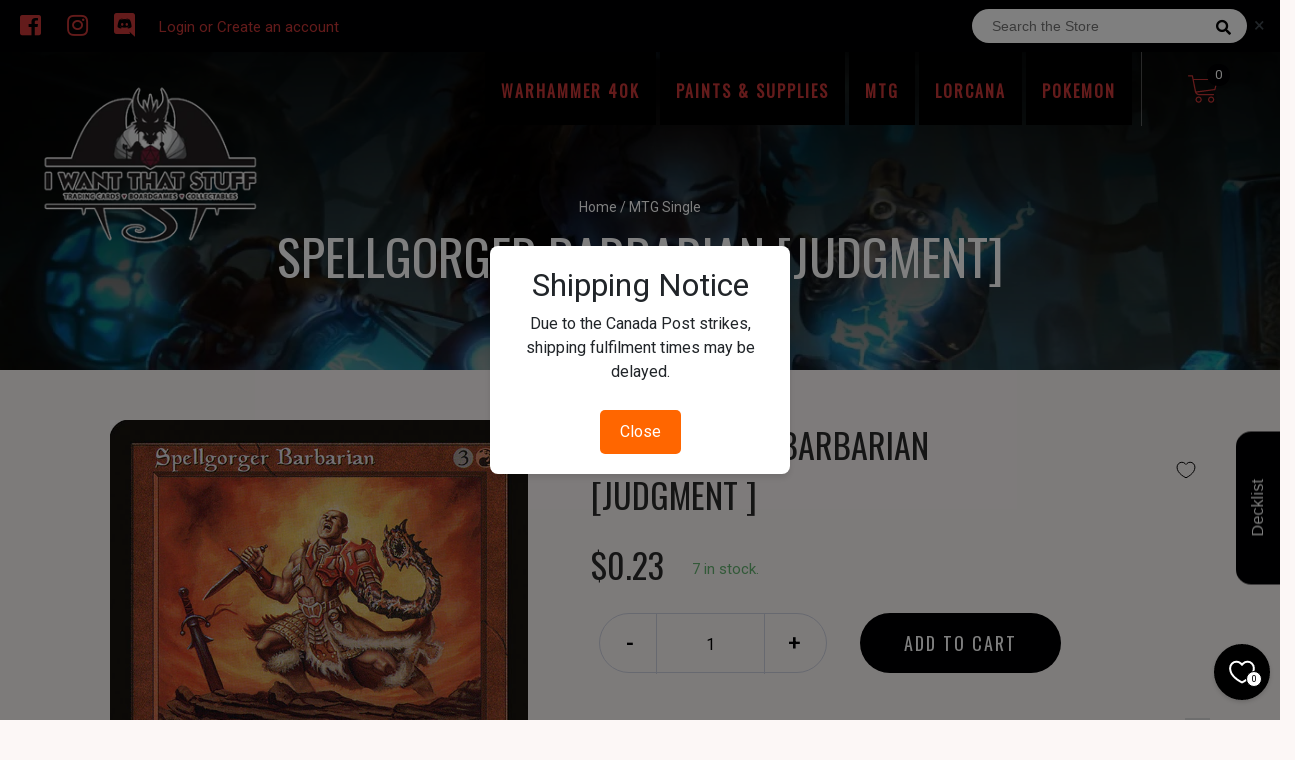

--- FILE ---
content_type: application/javascript
request_url: https://cdn.appmate.io/themecode/i-want-that-stuff-ca/main/product-page-buttons.js?generation=1748980031638896
body_size: 110
content:
export function inject({theme:t}){t.watch({selector:".product .name",pageType:["product"]},e=>{e.insertAfter(t.createComponent("wishlist-button-product",{dataset:{productHandle:t.getProductHandle(document.location.href),variantId:t.getVariantId(document.location.href)},props:{showIcon:!0,showText:!1,fullWidth:!0,alignContent:"center",alignSelf:"center",floating:{reference:e,position:{placement:"right",inset:!0}}}}))})}
